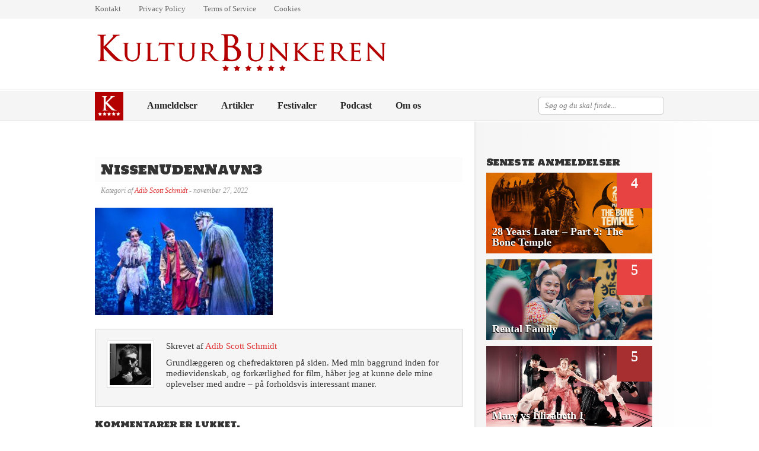

--- FILE ---
content_type: text/html; charset=UTF-8
request_url: https://www.kulturbunkeren.dk/nissen-uden-navn/nissenudennavn3/
body_size: 13767
content:
<!DOCTYPE html PUBLIC "-//W3C//DTD XHTML 1.0 Strict//EN" "http://www.w3.org/TR/xhtml1/DTD/xhtml1-strict.dtd">
<html xmlns="http://www.w3.org/1999/xhtml" lang="da-DK">
	<head>
		<meta charset="UTF-8">
		<title>NissenUdenNavn3 - Kulturbunkeren</title>
		<link rel="profile" href="https://gmpg.org/xfn/11">
		<link rel="pingback" href="https://www.kulturbunkeren.dk/xmlrpc.php">

		
		<meta name='robots' content='index, follow, max-image-preview:large, max-snippet:-1, max-video-preview:-1' />

	<!-- This site is optimized with the Yoast SEO plugin v26.5 - https://yoast.com/wordpress/plugins/seo/ -->
	<title>NissenUdenNavn3 - Kulturbunkeren</title>
	<link rel="canonical" href="https://www.kulturbunkeren.dk/nissen-uden-navn/nissenudennavn3/" />
	<meta property="og:locale" content="da_DK" />
	<meta property="og:type" content="article" />
	<meta property="og:title" content="NissenUdenNavn3 - Kulturbunkeren" />
	<meta property="og:url" content="https://www.kulturbunkeren.dk/nissen-uden-navn/nissenudennavn3/" />
	<meta property="og:site_name" content="Kulturbunkeren" />
	<meta property="article:publisher" content="https://www.facebook.com/kulturbunkeren" />
	<meta property="article:modified_time" content="2022-11-26T22:32:50+00:00" />
	<meta property="og:image" content="https://www.kulturbunkeren.dk/nissen-uden-navn/nissenudennavn3" />
	<meta property="og:image:width" content="1000" />
	<meta property="og:image:height" content="602" />
	<meta property="og:image:type" content="image/jpeg" />
	<meta name="twitter:card" content="summary_large_image" />
	<script type="application/ld+json" class="yoast-schema-graph">{"@context":"https://schema.org","@graph":[{"@type":"WebPage","@id":"https://www.kulturbunkeren.dk/nissen-uden-navn/nissenudennavn3/","url":"https://www.kulturbunkeren.dk/nissen-uden-navn/nissenudennavn3/","name":"NissenUdenNavn3 - Kulturbunkeren","isPartOf":{"@id":"https://www.kulturbunkeren.dk/#website"},"primaryImageOfPage":{"@id":"https://www.kulturbunkeren.dk/nissen-uden-navn/nissenudennavn3/#primaryimage"},"image":{"@id":"https://www.kulturbunkeren.dk/nissen-uden-navn/nissenudennavn3/#primaryimage"},"thumbnailUrl":"https://www.kulturbunkeren.dk/wp-content/uploads/2022/11/NissenUdenNavn3.jpg","datePublished":"2022-11-26T22:30:25+00:00","dateModified":"2022-11-26T22:32:50+00:00","breadcrumb":{"@id":"https://www.kulturbunkeren.dk/nissen-uden-navn/nissenudennavn3/#breadcrumb"},"inLanguage":"da-DK","potentialAction":[{"@type":"ReadAction","target":["https://www.kulturbunkeren.dk/nissen-uden-navn/nissenudennavn3/"]}]},{"@type":"ImageObject","inLanguage":"da-DK","@id":"https://www.kulturbunkeren.dk/nissen-uden-navn/nissenudennavn3/#primaryimage","url":"https://www.kulturbunkeren.dk/wp-content/uploads/2022/11/NissenUdenNavn3.jpg","contentUrl":"https://www.kulturbunkeren.dk/wp-content/uploads/2022/11/NissenUdenNavn3.jpg","width":1000,"height":602},{"@type":"BreadcrumbList","@id":"https://www.kulturbunkeren.dk/nissen-uden-navn/nissenudennavn3/#breadcrumb","itemListElement":[{"@type":"ListItem","position":1,"name":"Hjem","item":"https://www.kulturbunkeren.dk/"},{"@type":"ListItem","position":2,"name":"Anmeldelser","item":"https://www.kulturbunkeren.dk/anmeldelser/"},{"@type":"ListItem","position":3,"name":"Teater","item":"https://www.kulturbunkeren.dk/anmeldelser/teater/"},{"@type":"ListItem","position":4,"name":"Nissen uden navn","item":"https://www.kulturbunkeren.dk/nissen-uden-navn/"},{"@type":"ListItem","position":5,"name":"NissenUdenNavn3"}]},{"@type":"WebSite","@id":"https://www.kulturbunkeren.dk/#website","url":"https://www.kulturbunkeren.dk/","name":"Kulturbunkeren","description":"Din kulturcentral","publisher":{"@id":"https://www.kulturbunkeren.dk/#organization"},"potentialAction":[{"@type":"SearchAction","target":{"@type":"EntryPoint","urlTemplate":"https://www.kulturbunkeren.dk/?s={search_term_string}"},"query-input":{"@type":"PropertyValueSpecification","valueRequired":true,"valueName":"search_term_string"}}],"inLanguage":"da-DK"},{"@type":"Organization","@id":"https://www.kulturbunkeren.dk/#organization","name":"Kulturbunkeren","url":"https://www.kulturbunkeren.dk/","logo":{"@type":"ImageObject","inLanguage":"da-DK","@id":"https://www.kulturbunkeren.dk/#/schema/logo/image/","url":"https://www.kulturbunkeren.dk/wp-content/uploads/2015/03/Kulturbunkeren.png","contentUrl":"https://www.kulturbunkeren.dk/wp-content/uploads/2015/03/Kulturbunkeren.png","width":2000,"height":362,"caption":"Kulturbunkeren"},"image":{"@id":"https://www.kulturbunkeren.dk/#/schema/logo/image/"},"sameAs":["https://www.facebook.com/kulturbunkeren"]}]}</script>
	<!-- / Yoast SEO plugin. -->


<link rel='dns-prefetch' href='//stats.wp.com' />
<link rel='dns-prefetch' href='//jetpack.wordpress.com' />
<link rel='dns-prefetch' href='//s0.wp.com' />
<link rel='dns-prefetch' href='//public-api.wordpress.com' />
<link rel='dns-prefetch' href='//0.gravatar.com' />
<link rel='dns-prefetch' href='//1.gravatar.com' />
<link rel='dns-prefetch' href='//2.gravatar.com' />
<link rel="alternate" type="application/rss+xml" title="Kulturbunkeren &raquo; Feed" href="https://www.kulturbunkeren.dk/feed/" />
<link rel="alternate" type="application/rss+xml" title="Kulturbunkeren &raquo;-kommentar-feed" href="https://www.kulturbunkeren.dk/comments/feed/" />
<link rel="alternate" title="oEmbed (JSON)" type="application/json+oembed" href="https://www.kulturbunkeren.dk/wp-json/oembed/1.0/embed?url=https%3A%2F%2Fwww.kulturbunkeren.dk%2Fnissen-uden-navn%2Fnissenudennavn3%2F" />
<link rel="alternate" title="oEmbed (XML)" type="text/xml+oembed" href="https://www.kulturbunkeren.dk/wp-json/oembed/1.0/embed?url=https%3A%2F%2Fwww.kulturbunkeren.dk%2Fnissen-uden-navn%2Fnissenudennavn3%2F&#038;format=xml" />
<style id='wp-img-auto-sizes-contain-inline-css' type='text/css'>
img:is([sizes=auto i],[sizes^="auto," i]){contain-intrinsic-size:3000px 1500px}
/*# sourceURL=wp-img-auto-sizes-contain-inline-css */
</style>
<style id='wp-emoji-styles-inline-css' type='text/css'>

	img.wp-smiley, img.emoji {
		display: inline !important;
		border: none !important;
		box-shadow: none !important;
		height: 1em !important;
		width: 1em !important;
		margin: 0 0.07em !important;
		vertical-align: -0.1em !important;
		background: none !important;
		padding: 0 !important;
	}
/*# sourceURL=wp-emoji-styles-inline-css */
</style>
<style id='wp-block-library-inline-css' type='text/css'>
:root{--wp-block-synced-color:#7a00df;--wp-block-synced-color--rgb:122,0,223;--wp-bound-block-color:var(--wp-block-synced-color);--wp-editor-canvas-background:#ddd;--wp-admin-theme-color:#007cba;--wp-admin-theme-color--rgb:0,124,186;--wp-admin-theme-color-darker-10:#006ba1;--wp-admin-theme-color-darker-10--rgb:0,107,160.5;--wp-admin-theme-color-darker-20:#005a87;--wp-admin-theme-color-darker-20--rgb:0,90,135;--wp-admin-border-width-focus:2px}@media (min-resolution:192dpi){:root{--wp-admin-border-width-focus:1.5px}}.wp-element-button{cursor:pointer}:root .has-very-light-gray-background-color{background-color:#eee}:root .has-very-dark-gray-background-color{background-color:#313131}:root .has-very-light-gray-color{color:#eee}:root .has-very-dark-gray-color{color:#313131}:root .has-vivid-green-cyan-to-vivid-cyan-blue-gradient-background{background:linear-gradient(135deg,#00d084,#0693e3)}:root .has-purple-crush-gradient-background{background:linear-gradient(135deg,#34e2e4,#4721fb 50%,#ab1dfe)}:root .has-hazy-dawn-gradient-background{background:linear-gradient(135deg,#faaca8,#dad0ec)}:root .has-subdued-olive-gradient-background{background:linear-gradient(135deg,#fafae1,#67a671)}:root .has-atomic-cream-gradient-background{background:linear-gradient(135deg,#fdd79a,#004a59)}:root .has-nightshade-gradient-background{background:linear-gradient(135deg,#330968,#31cdcf)}:root .has-midnight-gradient-background{background:linear-gradient(135deg,#020381,#2874fc)}:root{--wp--preset--font-size--normal:16px;--wp--preset--font-size--huge:42px}.has-regular-font-size{font-size:1em}.has-larger-font-size{font-size:2.625em}.has-normal-font-size{font-size:var(--wp--preset--font-size--normal)}.has-huge-font-size{font-size:var(--wp--preset--font-size--huge)}.has-text-align-center{text-align:center}.has-text-align-left{text-align:left}.has-text-align-right{text-align:right}.has-fit-text{white-space:nowrap!important}#end-resizable-editor-section{display:none}.aligncenter{clear:both}.items-justified-left{justify-content:flex-start}.items-justified-center{justify-content:center}.items-justified-right{justify-content:flex-end}.items-justified-space-between{justify-content:space-between}.screen-reader-text{border:0;clip-path:inset(50%);height:1px;margin:-1px;overflow:hidden;padding:0;position:absolute;width:1px;word-wrap:normal!important}.screen-reader-text:focus{background-color:#ddd;clip-path:none;color:#444;display:block;font-size:1em;height:auto;left:5px;line-height:normal;padding:15px 23px 14px;text-decoration:none;top:5px;width:auto;z-index:100000}html :where(.has-border-color){border-style:solid}html :where([style*=border-top-color]){border-top-style:solid}html :where([style*=border-right-color]){border-right-style:solid}html :where([style*=border-bottom-color]){border-bottom-style:solid}html :where([style*=border-left-color]){border-left-style:solid}html :where([style*=border-width]){border-style:solid}html :where([style*=border-top-width]){border-top-style:solid}html :where([style*=border-right-width]){border-right-style:solid}html :where([style*=border-bottom-width]){border-bottom-style:solid}html :where([style*=border-left-width]){border-left-style:solid}html :where(img[class*=wp-image-]){height:auto;max-width:100%}:where(figure){margin:0 0 1em}html :where(.is-position-sticky){--wp-admin--admin-bar--position-offset:var(--wp-admin--admin-bar--height,0px)}@media screen and (max-width:600px){html :where(.is-position-sticky){--wp-admin--admin-bar--position-offset:0px}}

/*# sourceURL=wp-block-library-inline-css */
</style><style id='global-styles-inline-css' type='text/css'>
:root{--wp--preset--aspect-ratio--square: 1;--wp--preset--aspect-ratio--4-3: 4/3;--wp--preset--aspect-ratio--3-4: 3/4;--wp--preset--aspect-ratio--3-2: 3/2;--wp--preset--aspect-ratio--2-3: 2/3;--wp--preset--aspect-ratio--16-9: 16/9;--wp--preset--aspect-ratio--9-16: 9/16;--wp--preset--color--black: #000000;--wp--preset--color--cyan-bluish-gray: #abb8c3;--wp--preset--color--white: #ffffff;--wp--preset--color--pale-pink: #f78da7;--wp--preset--color--vivid-red: #cf2e2e;--wp--preset--color--luminous-vivid-orange: #ff6900;--wp--preset--color--luminous-vivid-amber: #fcb900;--wp--preset--color--light-green-cyan: #7bdcb5;--wp--preset--color--vivid-green-cyan: #00d084;--wp--preset--color--pale-cyan-blue: #8ed1fc;--wp--preset--color--vivid-cyan-blue: #0693e3;--wp--preset--color--vivid-purple: #9b51e0;--wp--preset--gradient--vivid-cyan-blue-to-vivid-purple: linear-gradient(135deg,rgb(6,147,227) 0%,rgb(155,81,224) 100%);--wp--preset--gradient--light-green-cyan-to-vivid-green-cyan: linear-gradient(135deg,rgb(122,220,180) 0%,rgb(0,208,130) 100%);--wp--preset--gradient--luminous-vivid-amber-to-luminous-vivid-orange: linear-gradient(135deg,rgb(252,185,0) 0%,rgb(255,105,0) 100%);--wp--preset--gradient--luminous-vivid-orange-to-vivid-red: linear-gradient(135deg,rgb(255,105,0) 0%,rgb(207,46,46) 100%);--wp--preset--gradient--very-light-gray-to-cyan-bluish-gray: linear-gradient(135deg,rgb(238,238,238) 0%,rgb(169,184,195) 100%);--wp--preset--gradient--cool-to-warm-spectrum: linear-gradient(135deg,rgb(74,234,220) 0%,rgb(151,120,209) 20%,rgb(207,42,186) 40%,rgb(238,44,130) 60%,rgb(251,105,98) 80%,rgb(254,248,76) 100%);--wp--preset--gradient--blush-light-purple: linear-gradient(135deg,rgb(255,206,236) 0%,rgb(152,150,240) 100%);--wp--preset--gradient--blush-bordeaux: linear-gradient(135deg,rgb(254,205,165) 0%,rgb(254,45,45) 50%,rgb(107,0,62) 100%);--wp--preset--gradient--luminous-dusk: linear-gradient(135deg,rgb(255,203,112) 0%,rgb(199,81,192) 50%,rgb(65,88,208) 100%);--wp--preset--gradient--pale-ocean: linear-gradient(135deg,rgb(255,245,203) 0%,rgb(182,227,212) 50%,rgb(51,167,181) 100%);--wp--preset--gradient--electric-grass: linear-gradient(135deg,rgb(202,248,128) 0%,rgb(113,206,126) 100%);--wp--preset--gradient--midnight: linear-gradient(135deg,rgb(2,3,129) 0%,rgb(40,116,252) 100%);--wp--preset--font-size--small: 13px;--wp--preset--font-size--medium: 20px;--wp--preset--font-size--large: 36px;--wp--preset--font-size--x-large: 42px;--wp--preset--spacing--20: 0.44rem;--wp--preset--spacing--30: 0.67rem;--wp--preset--spacing--40: 1rem;--wp--preset--spacing--50: 1.5rem;--wp--preset--spacing--60: 2.25rem;--wp--preset--spacing--70: 3.38rem;--wp--preset--spacing--80: 5.06rem;--wp--preset--shadow--natural: 6px 6px 9px rgba(0, 0, 0, 0.2);--wp--preset--shadow--deep: 12px 12px 50px rgba(0, 0, 0, 0.4);--wp--preset--shadow--sharp: 6px 6px 0px rgba(0, 0, 0, 0.2);--wp--preset--shadow--outlined: 6px 6px 0px -3px rgb(255, 255, 255), 6px 6px rgb(0, 0, 0);--wp--preset--shadow--crisp: 6px 6px 0px rgb(0, 0, 0);}:where(.is-layout-flex){gap: 0.5em;}:where(.is-layout-grid){gap: 0.5em;}body .is-layout-flex{display: flex;}.is-layout-flex{flex-wrap: wrap;align-items: center;}.is-layout-flex > :is(*, div){margin: 0;}body .is-layout-grid{display: grid;}.is-layout-grid > :is(*, div){margin: 0;}:where(.wp-block-columns.is-layout-flex){gap: 2em;}:where(.wp-block-columns.is-layout-grid){gap: 2em;}:where(.wp-block-post-template.is-layout-flex){gap: 1.25em;}:where(.wp-block-post-template.is-layout-grid){gap: 1.25em;}.has-black-color{color: var(--wp--preset--color--black) !important;}.has-cyan-bluish-gray-color{color: var(--wp--preset--color--cyan-bluish-gray) !important;}.has-white-color{color: var(--wp--preset--color--white) !important;}.has-pale-pink-color{color: var(--wp--preset--color--pale-pink) !important;}.has-vivid-red-color{color: var(--wp--preset--color--vivid-red) !important;}.has-luminous-vivid-orange-color{color: var(--wp--preset--color--luminous-vivid-orange) !important;}.has-luminous-vivid-amber-color{color: var(--wp--preset--color--luminous-vivid-amber) !important;}.has-light-green-cyan-color{color: var(--wp--preset--color--light-green-cyan) !important;}.has-vivid-green-cyan-color{color: var(--wp--preset--color--vivid-green-cyan) !important;}.has-pale-cyan-blue-color{color: var(--wp--preset--color--pale-cyan-blue) !important;}.has-vivid-cyan-blue-color{color: var(--wp--preset--color--vivid-cyan-blue) !important;}.has-vivid-purple-color{color: var(--wp--preset--color--vivid-purple) !important;}.has-black-background-color{background-color: var(--wp--preset--color--black) !important;}.has-cyan-bluish-gray-background-color{background-color: var(--wp--preset--color--cyan-bluish-gray) !important;}.has-white-background-color{background-color: var(--wp--preset--color--white) !important;}.has-pale-pink-background-color{background-color: var(--wp--preset--color--pale-pink) !important;}.has-vivid-red-background-color{background-color: var(--wp--preset--color--vivid-red) !important;}.has-luminous-vivid-orange-background-color{background-color: var(--wp--preset--color--luminous-vivid-orange) !important;}.has-luminous-vivid-amber-background-color{background-color: var(--wp--preset--color--luminous-vivid-amber) !important;}.has-light-green-cyan-background-color{background-color: var(--wp--preset--color--light-green-cyan) !important;}.has-vivid-green-cyan-background-color{background-color: var(--wp--preset--color--vivid-green-cyan) !important;}.has-pale-cyan-blue-background-color{background-color: var(--wp--preset--color--pale-cyan-blue) !important;}.has-vivid-cyan-blue-background-color{background-color: var(--wp--preset--color--vivid-cyan-blue) !important;}.has-vivid-purple-background-color{background-color: var(--wp--preset--color--vivid-purple) !important;}.has-black-border-color{border-color: var(--wp--preset--color--black) !important;}.has-cyan-bluish-gray-border-color{border-color: var(--wp--preset--color--cyan-bluish-gray) !important;}.has-white-border-color{border-color: var(--wp--preset--color--white) !important;}.has-pale-pink-border-color{border-color: var(--wp--preset--color--pale-pink) !important;}.has-vivid-red-border-color{border-color: var(--wp--preset--color--vivid-red) !important;}.has-luminous-vivid-orange-border-color{border-color: var(--wp--preset--color--luminous-vivid-orange) !important;}.has-luminous-vivid-amber-border-color{border-color: var(--wp--preset--color--luminous-vivid-amber) !important;}.has-light-green-cyan-border-color{border-color: var(--wp--preset--color--light-green-cyan) !important;}.has-vivid-green-cyan-border-color{border-color: var(--wp--preset--color--vivid-green-cyan) !important;}.has-pale-cyan-blue-border-color{border-color: var(--wp--preset--color--pale-cyan-blue) !important;}.has-vivid-cyan-blue-border-color{border-color: var(--wp--preset--color--vivid-cyan-blue) !important;}.has-vivid-purple-border-color{border-color: var(--wp--preset--color--vivid-purple) !important;}.has-vivid-cyan-blue-to-vivid-purple-gradient-background{background: var(--wp--preset--gradient--vivid-cyan-blue-to-vivid-purple) !important;}.has-light-green-cyan-to-vivid-green-cyan-gradient-background{background: var(--wp--preset--gradient--light-green-cyan-to-vivid-green-cyan) !important;}.has-luminous-vivid-amber-to-luminous-vivid-orange-gradient-background{background: var(--wp--preset--gradient--luminous-vivid-amber-to-luminous-vivid-orange) !important;}.has-luminous-vivid-orange-to-vivid-red-gradient-background{background: var(--wp--preset--gradient--luminous-vivid-orange-to-vivid-red) !important;}.has-very-light-gray-to-cyan-bluish-gray-gradient-background{background: var(--wp--preset--gradient--very-light-gray-to-cyan-bluish-gray) !important;}.has-cool-to-warm-spectrum-gradient-background{background: var(--wp--preset--gradient--cool-to-warm-spectrum) !important;}.has-blush-light-purple-gradient-background{background: var(--wp--preset--gradient--blush-light-purple) !important;}.has-blush-bordeaux-gradient-background{background: var(--wp--preset--gradient--blush-bordeaux) !important;}.has-luminous-dusk-gradient-background{background: var(--wp--preset--gradient--luminous-dusk) !important;}.has-pale-ocean-gradient-background{background: var(--wp--preset--gradient--pale-ocean) !important;}.has-electric-grass-gradient-background{background: var(--wp--preset--gradient--electric-grass) !important;}.has-midnight-gradient-background{background: var(--wp--preset--gradient--midnight) !important;}.has-small-font-size{font-size: var(--wp--preset--font-size--small) !important;}.has-medium-font-size{font-size: var(--wp--preset--font-size--medium) !important;}.has-large-font-size{font-size: var(--wp--preset--font-size--large) !important;}.has-x-large-font-size{font-size: var(--wp--preset--font-size--x-large) !important;}
/*# sourceURL=global-styles-inline-css */
</style>

<style id='classic-theme-styles-inline-css' type='text/css'>
/*! This file is auto-generated */
.wp-block-button__link{color:#fff;background-color:#32373c;border-radius:9999px;box-shadow:none;text-decoration:none;padding:calc(.667em + 2px) calc(1.333em + 2px);font-size:1.125em}.wp-block-file__button{background:#32373c;color:#fff;text-decoration:none}
/*# sourceURL=/wp-includes/css/classic-themes.min.css */
</style>
<link rel='stylesheet' id='menu-image-css' href='https://www.kulturbunkeren.dk/wp-content/plugins/menu-image/includes/css/menu-image.css?ver=3.13' type='text/css' media='all' />
<link rel='stylesheet' id='dashicons-css' href='https://www.kulturbunkeren.dk/wp-includes/css/dashicons.min.css?ver=6.9' type='text/css' media='all' />
<link rel='stylesheet' id='ppress-frontend-css' href='https://www.kulturbunkeren.dk/wp-content/plugins/wp-user-avatar/assets/css/frontend.min.css?ver=4.16.8' type='text/css' media='all' />
<link rel='stylesheet' id='ppress-flatpickr-css' href='https://www.kulturbunkeren.dk/wp-content/plugins/wp-user-avatar/assets/flatpickr/flatpickr.min.css?ver=4.16.8' type='text/css' media='all' />
<link rel='stylesheet' id='ppress-select2-css' href='https://www.kulturbunkeren.dk/wp-content/plugins/wp-user-avatar/assets/select2/select2.min.css?ver=6.9' type='text/css' media='all' />
<link rel='stylesheet' id='reviewer-photoswipe-css' href='https://www.kulturbunkeren.dk/wp-content/plugins/reviewer/public/assets/css/photoswipe.css?ver=3.25.0' type='text/css' media='all' />
<link rel='stylesheet' id='reviewer-public-css' href='https://www.kulturbunkeren.dk/wp-content/plugins/reviewer/public/assets/css/reviewer-public.css?ver=3.25.0' type='text/css' media='all' />
<link rel='stylesheet' id='parent-style-css' href='https://www.kulturbunkeren.dk/wp-content/themes/reviewer/style.css?ver=6.9' type='text/css' media='all' />
<link rel='stylesheet' id='css-cartful-css' href='https://www.kulturbunkeren.dk/wp-content/themes/reviewer/style.css?ver=6.9' type='text/css' media='all' />
<link rel='stylesheet' id='style-css' href='https://www.kulturbunkeren.dk/wp-content/themes/reviewer/style.css?ver=6.9' type='text/css' media='all' />
<script type="text/javascript" src="https://www.kulturbunkeren.dk/wp-includes/js/jquery/jquery.min.js?ver=3.7.1" id="jquery-core-js"></script>
<script type="text/javascript" src="https://www.kulturbunkeren.dk/wp-includes/js/jquery/jquery-migrate.min.js?ver=3.4.1" id="jquery-migrate-js"></script>
<script type="text/javascript" src="https://www.kulturbunkeren.dk/wp-content/plugins/wp-user-avatar/assets/flatpickr/flatpickr.min.js?ver=4.16.8" id="ppress-flatpickr-js"></script>
<script type="text/javascript" src="https://www.kulturbunkeren.dk/wp-content/plugins/wp-user-avatar/assets/select2/select2.min.js?ver=4.16.8" id="ppress-select2-js"></script>
<link rel="https://api.w.org/" href="https://www.kulturbunkeren.dk/wp-json/" /><link rel="alternate" title="JSON" type="application/json" href="https://www.kulturbunkeren.dk/wp-json/wp/v2/media/11981" /><link rel="EditURI" type="application/rsd+xml" title="RSD" href="https://www.kulturbunkeren.dk/xmlrpc.php?rsd" />
<meta name="generator" content="WordPress 6.9" />
<link rel='shortlink' href='https://www.kulturbunkeren.dk/?p=11981' />
<style id="mystickymenu" type="text/css">#mysticky-nav { width:100%; position: static; height: auto !important; }#mysticky-nav.wrapfixed { position:fixed; left: 0px; margin-top:0px;  z-index: 1000000; -webkit-transition: 0.3s; -moz-transition: 0.3s; -o-transition: 0.3s; transition: 0.3s; -ms-filter:"progid:DXImageTransform.Microsoft.Alpha(Opacity=100)"; filter: alpha(opacity=100); opacity:1; background-color: #f2f2f2;}#mysticky-nav.wrapfixed .myfixed{ background-color: #f2f2f2; position: relative;top: auto;left: auto;right: auto;}.myfixed { margin:0 auto!important; float:none!important; border:0px!important; background:none!important; max-width:100%!important; }</style>			<style type="text/css">
																															</style>
				<style>img#wpstats{display:none}</style>
		<style data-context="foundation-flickity-css">/*! Flickity v2.0.2
http://flickity.metafizzy.co
---------------------------------------------- */.flickity-enabled{position:relative}.flickity-enabled:focus{outline:0}.flickity-viewport{overflow:hidden;position:relative;height:100%}.flickity-slider{position:absolute;width:100%;height:100%}.flickity-enabled.is-draggable{-webkit-tap-highlight-color:transparent;tap-highlight-color:transparent;-webkit-user-select:none;-moz-user-select:none;-ms-user-select:none;user-select:none}.flickity-enabled.is-draggable .flickity-viewport{cursor:move;cursor:-webkit-grab;cursor:grab}.flickity-enabled.is-draggable .flickity-viewport.is-pointer-down{cursor:-webkit-grabbing;cursor:grabbing}.flickity-prev-next-button{position:absolute;top:50%;width:44px;height:44px;border:none;border-radius:50%;background:#fff;background:hsla(0,0%,100%,.75);cursor:pointer;-webkit-transform:translateY(-50%);transform:translateY(-50%)}.flickity-prev-next-button:hover{background:#fff}.flickity-prev-next-button:focus{outline:0;box-shadow:0 0 0 5px #09f}.flickity-prev-next-button:active{opacity:.6}.flickity-prev-next-button.previous{left:10px}.flickity-prev-next-button.next{right:10px}.flickity-rtl .flickity-prev-next-button.previous{left:auto;right:10px}.flickity-rtl .flickity-prev-next-button.next{right:auto;left:10px}.flickity-prev-next-button:disabled{opacity:.3;cursor:auto}.flickity-prev-next-button svg{position:absolute;left:20%;top:20%;width:60%;height:60%}.flickity-prev-next-button .arrow{fill:#333}.flickity-page-dots{position:absolute;width:100%;bottom:-25px;padding:0;margin:0;list-style:none;text-align:center;line-height:1}.flickity-rtl .flickity-page-dots{direction:rtl}.flickity-page-dots .dot{display:inline-block;width:10px;height:10px;margin:0 8px;background:#333;border-radius:50%;opacity:.25;cursor:pointer}.flickity-page-dots .dot.is-selected{opacity:1}</style><style data-context="foundation-slideout-css">.slideout-menu{position:fixed;left:0;top:0;bottom:0;right:auto;z-index:0;width:256px;overflow-y:auto;-webkit-overflow-scrolling:touch;display:none}.slideout-menu.pushit-right{left:auto;right:0}.slideout-panel{position:relative;z-index:1;will-change:transform}.slideout-open,.slideout-open .slideout-panel,.slideout-open body{overflow:hidden}.slideout-open .slideout-menu{display:block}.pushit{display:none}</style><style type="text/css">.recentcomments a{display:inline !important;padding:0 !important;margin:0 !important;}</style><style type="text/css">
	body, input, textarea, select {
		font-family:Georgia;
	}
	a, .post-archive h2 a:hover, .post-archive a:hover, #header_banner .featured_post .featured_title a:hover, #category_menu li a:hover, #category_menu li.current-menu-item a, #category_menu li.current_page_item a {
		color:#dd3333;
	}
	ul.commentlist .bypostauthor img.avatar {
		border:1px solid #dd3333;
	}
	.rating div {
		background-image:url("https://www.kulturbunkeren.dk/wp-content/themes/reviewer/images/stars_yellow.png");
	}
	#header_banner, body {
		background-image:url("https://www.kulturbunkeren.dk/wp-content/themes/reviewer/images/bg_thatch.png");
	}
	#comments_wrap, .archive-title_wrap {
		background-image:url("https://www.kulturbunkeren.dk/wp-content/themes/reviewer/images/bg_thatch_dark.png");
	}
	#main_content_alt #sidebar .widget_divide {
		background:url("https://www.kulturbunkeren.dk/wp-content/themes/reviewer/images/bg_thatch_dark.png") bottom left repeat-x transparent;
	}	.recent_line {
		background-color:#F9F9E2;
		border-right:3px solid #F1EA99;
	}
	.posts-wrap {float:left;}
	</style>
	<link href="https://fonts.googleapis.com/css?family=Holtwood+One+SC" rel="stylesheet" type="text/css" />
	<style type="text/css">
	h1, h2, h3, h4, h5, h6 {
		font-family: 'Holtwood One SC', serif;
	}
	</style>
<link rel="icon" href="https://www.kulturbunkeren.dk/wp-content/uploads/2025/05/cropped-Kulturbunkeren_favicon_2025_big-32x32.jpg" sizes="32x32" />
<link rel="icon" href="https://www.kulturbunkeren.dk/wp-content/uploads/2025/05/cropped-Kulturbunkeren_favicon_2025_big-192x192.jpg" sizes="192x192" />
<link rel="apple-touch-icon" href="https://www.kulturbunkeren.dk/wp-content/uploads/2025/05/cropped-Kulturbunkeren_favicon_2025_big-180x180.jpg" />
<meta name="msapplication-TileImage" content="https://www.kulturbunkeren.dk/wp-content/uploads/2025/05/cropped-Kulturbunkeren_favicon_2025_big-270x270.jpg" />
<style>.ios7.web-app-mode.has-fixed header{ background-color: rgba(0,10,30,.88);}</style>		<style type="text/css" id="wp-custom-css">
			hr {
	background-color: #D5D2D2;
	border-left: 50px solid #C73232;
	font-size: 0;
	height: 8px;
	line-height: 0;
	margin-bottom: 10px;
	margin-top: 5px;
	overflow: hidden;
	border-top: hidden;
	border-bottom: hidden;
	border-right: hidden;
}

body {
	font-size: 15px;
}

.sidekommentar {
	font-size: 12px !important;
}

.footer_widget {
	width: auto !important;
}

.avatars {
	border: 1px solid #CFCFCF;
	padding: 4px;
	float: left;
}

.forfattere {
	width: 608px;
	height: 115px;
	line-height: 15px;
	padding: 4px;
	background-color: #f5f5f5;
	border: 2px solid #CFCFCF;
	margin: 0 20px 0 0;
	float: left;
	margin-bottom: 10px;
}

.fancybox-title.fancybox-title-outside-wrap {
	display: none;
}
.entry-content p {
    line-height: 110%;
}
.aligncenter {
	width:inherit
}
.description {
	display: none;
visibility: hidden;
}
#logo {
	max-height:80px
}		</style>
			</head>
	<body class="attachment wp-singular attachment-template-default single single-attachment postid-11981 attachmentid-11981 attachment-jpeg wp-theme-reviewer wp-child-theme-reviewer-child">
				<div id="wrapper">
			<div id="header">
				<div id="pagemenu" class="menu">
					<div class="container">
						<div class="menu-toppen-container"><ul id="menu-toppen" class="menu"><li id="menu-item-74" class="menu-item menu-item-type-post_type menu-item-object-page menu-item-74"><a href="https://www.kulturbunkeren.dk/kontakt/">Kontakt</a></li>
<li id="menu-item-534" class="menu-item menu-item-type-post_type menu-item-object-page menu-item-534"><a href="https://www.kulturbunkeren.dk/privacy-policy/">Privacy Policy</a></li>
<li id="menu-item-711" class="menu-item menu-item-type-post_type menu-item-object-page menu-item-711"><a href="https://www.kulturbunkeren.dk/terms-of-service/">Terms of Service</a></li>
<li id="menu-item-838" class="menu-item menu-item-type-post_type menu-item-object-page menu-item-838"><a href="https://www.kulturbunkeren.dk/cookies/">Cookies</a></li>
</ul></div>											</div>
				</div>
				<div id="logo_area">
					<div class="container">
											<a href="https://www.kulturbunkeren.dk" title="Kulturbunkeren" class="left">
							<img src="https://www.kulturbunkeren.dk/wp-content/uploads/2022/11/Kulturbunkeren_Clean_2022.svg" alt="Kulturbunkeren" id="logo" />
						</a>
											<div id="header_widget">
												</div>
						<div class="clear"></div>
					</div>
				</div>
				<div class="menu" id="category_menu">
					<div class="container">
						<div class="menu-kategorier_start-container"><ul id="menu-kategorier_start" class="menu"><li id="menu-item-470" class="menu-item menu-item-type-custom menu-item-object-custom menu-item-home menu-item-470"><a href="https://www.kulturbunkeren.dk" class="menu-image-title-hide menu-image-not-hovered"><span class="menu-image-title-hide menu-image-title">logo</span><img width="48" height="48" src="https://www.kulturbunkeren.dk/wp-content/uploads/2022/11/Kulturbunkeren_Favicon_2022.svg" class="menu-image menu-image-title-hide" alt="" decoding="async" data-attachment-id="11957" data-permalink="https://www.kulturbunkeren.dk/kulturbunkeren_favicon_2022/" data-orig-file="https://www.kulturbunkeren.dk/wp-content/uploads/2022/11/Kulturbunkeren_Favicon_2022.svg" data-orig-size="125,125" data-comments-opened="0" data-image-meta="[]" data-image-title="Kulturbunkeren_Favicon_2022" data-image-description="" data-image-caption="" data-medium-file="https://www.kulturbunkeren.dk/wp-content/uploads/2022/11/Kulturbunkeren_Favicon_2022.svg" data-large-file="https://www.kulturbunkeren.dk/wp-content/uploads/2022/11/Kulturbunkeren_Favicon_2022.svg" /></a></li>
<li id="menu-item-293" class="menu-item menu-item-type-taxonomy menu-item-object-category menu-item-has-children menu-item-293"><a href="https://www.kulturbunkeren.dk/anmeldelser/">Anmeldelser</a>
<ul class="sub-menu">
	<li id="menu-item-178" class="menu-item menu-item-type-taxonomy menu-item-object-category menu-item-178"><a href="https://www.kulturbunkeren.dk/anmeldelser/biograf/">Biografen</a></li>
	<li id="menu-item-11234" class="menu-item menu-item-type-taxonomy menu-item-object-category menu-item-11234"><a href="https://www.kulturbunkeren.dk/anmeldelser/teater/">Teater</a></li>
	<li id="menu-item-2146" class="menu-item menu-item-type-taxonomy menu-item-object-category menu-item-2146"><a href="https://www.kulturbunkeren.dk/anmeldelser/dvd/">Hjemmevideo</a></li>
	<li id="menu-item-7427" class="menu-item menu-item-type-taxonomy menu-item-object-category menu-item-7427"><a href="https://www.kulturbunkeren.dk/anmeldelser/tv/">Serier</a></li>
</ul>
</li>
<li id="menu-item-176" class="menu-item menu-item-type-taxonomy menu-item-object-category menu-item-has-children menu-item-176"><a href="https://www.kulturbunkeren.dk/artikler/">Artikler</a>
<ul class="sub-menu">
	<li id="menu-item-270" class="menu-item menu-item-type-taxonomy menu-item-object-category menu-item-has-children menu-item-270"><a href="https://www.kulturbunkeren.dk/nyheder/">Nyheder</a>
	<ul class="sub-menu">
		<li id="menu-item-1799" class="menu-item menu-item-type-taxonomy menu-item-object-category menu-item-1799"><a href="https://www.kulturbunkeren.dk/nyheder/pressemeddelelser/">Pressemeddelelser</a></li>
	</ul>
</li>
	<li id="menu-item-3769" class="menu-item menu-item-type-taxonomy menu-item-object-category menu-item-3769"><a href="https://www.kulturbunkeren.dk/artikler/eksklusivt/">Eksklusivt</a></li>
	<li id="menu-item-3770" class="menu-item menu-item-type-taxonomy menu-item-object-category menu-item-3770"><a href="https://www.kulturbunkeren.dk/artikler/interview/">Interview</a></li>
	<li id="menu-item-702" class="menu-item menu-item-type-taxonomy menu-item-object-category menu-item-702"><a href="https://www.kulturbunkeren.dk/artikler/kommentar/">Kommentar</a></li>
</ul>
</li>
<li id="menu-item-3768" class="menu-item menu-item-type-taxonomy menu-item-object-category menu-item-has-children menu-item-3768"><a href="https://www.kulturbunkeren.dk/festival/">Festivaler</a>
<ul class="sub-menu">
	<li id="menu-item-3492" class="menu-item menu-item-type-taxonomy menu-item-object-category menu-item-3492"><a href="https://www.kulturbunkeren.dk/festival/comic-con/">Comic Con</a></li>
	<li id="menu-item-4678" class="menu-item menu-item-type-taxonomy menu-item-object-category menu-item-4678"><a href="https://www.kulturbunkeren.dk/festival/cph-dox/">CPH DOX</a></li>
	<li id="menu-item-3771" class="menu-item menu-item-type-taxonomy menu-item-object-category menu-item-3771"><a href="https://www.kulturbunkeren.dk/festival/cph-pix/">CPH PIX</a></li>
	<li id="menu-item-7135" class="menu-item menu-item-type-taxonomy menu-item-object-category menu-item-7135"><a href="https://www.kulturbunkeren.dk/festival/cph-web-fest/">Cph Web Fest</a></li>
	<li id="menu-item-3245" class="menu-item menu-item-type-taxonomy menu-item-object-category menu-item-3245"><a href="https://www.kulturbunkeren.dk/festival/tiff/">TIFF</a></li>
	<li id="menu-item-1048" class="menu-item menu-item-type-taxonomy menu-item-object-category menu-item-1048"><a href="https://www.kulturbunkeren.dk/festival/off/">Odense Filmfestival</a></li>
</ul>
</li>
<li id="menu-item-8775" class="menu-item menu-item-type-taxonomy menu-item-object-category menu-item-8775"><a href="https://www.kulturbunkeren.dk/podcast/">Podcast</a></li>
<li id="menu-item-713" class="menu-item menu-item-type-post_type menu-item-object-page menu-item-has-children menu-item-713"><a href="https://www.kulturbunkeren.dk/hvad-er-kulturbunkeren/">Om os</a>
<ul class="sub-menu">
	<li id="menu-item-2158" class="menu-item menu-item-type-post_type menu-item-object-page menu-item-2158"><a href="https://www.kulturbunkeren.dk/menneskerne-bag-ordene/">Holdet bag</a></li>
	<li id="menu-item-2159" class="menu-item menu-item-type-post_type menu-item-object-page menu-item-2159"><a href="https://www.kulturbunkeren.dk/hvad-er-kulturbunkeren/">Info</a></li>
</ul>
</li>
</ul></div>						<form method="get" id="searchform" action="https://www.kulturbunkeren.dk/">
<div>
	<input type="text" class="search_input" value="Søg og du skal finde..." name="s" id="s" onfocus="if (this.value == 'Søg og du skal finde...') {this.value = '';}" onblur="if (this.value == '') {this.value = 'Søg og du skal finde...';}" />
	<input type="hidden" id="searchsubmit" value="Search" />
	</div>
</form>
						<div class="clear"></div>
					</div>
				</div>
						</div><!-- end #header -->
			<div id="main_content_alt">
				<div class="container">

	<div class="posts-wrap">
	<div id="post-single" class="post-11981 attachment type-attachment status-inherit hentry">
		<h2 class="entry-title index-entry-title">
			NissenUdenNavn3		</h2>

			<div class="additional-meta">
			<span>Kategori  af <a href="https://www.kulturbunkeren.dk/author/adibscott/" title="Indlæg af Adib Scott Schmidt" rel="author">Adib Scott Schmidt</a> - november 27, 2022			</span>
		</div>
		<div class="entry-content" id="entry-content-single">
								<p class="attachment"><a href='https://www.kulturbunkeren.dk/wp-content/uploads/2022/11/NissenUdenNavn3.jpg'><img decoding="async" width="300" height="181" src="https://www.kulturbunkeren.dk/wp-content/uploads/2022/11/NissenUdenNavn3-300x181.jpg" class="attachment-medium size-medium" alt="" srcset="https://www.kulturbunkeren.dk/wp-content/uploads/2022/11/NissenUdenNavn3-300x181.jpg 300w, https://www.kulturbunkeren.dk/wp-content/uploads/2022/11/NissenUdenNavn3-768x462.jpg 768w, https://www.kulturbunkeren.dk/wp-content/uploads/2022/11/NissenUdenNavn3-258x155.jpg 258w, https://www.kulturbunkeren.dk/wp-content/uploads/2022/11/NissenUdenNavn3-198x119.jpg 198w, https://www.kulturbunkeren.dk/wp-content/uploads/2022/11/NissenUdenNavn3-24x14.jpg 24w, https://www.kulturbunkeren.dk/wp-content/uploads/2022/11/NissenUdenNavn3-36x22.jpg 36w, https://www.kulturbunkeren.dk/wp-content/uploads/2022/11/NissenUdenNavn3-48x29.jpg 48w, https://www.kulturbunkeren.dk/wp-content/uploads/2022/11/NissenUdenNavn3.jpg 1000w" sizes="(max-width: 300px) 100vw, 300px" data-attachment-id="11981" data-permalink="https://www.kulturbunkeren.dk/nissen-uden-navn/nissenudennavn3/" data-orig-file="https://www.kulturbunkeren.dk/wp-content/uploads/2022/11/NissenUdenNavn3.jpg" data-orig-size="1000,602" data-comments-opened="0" data-image-meta="{&quot;aperture&quot;:&quot;0&quot;,&quot;credit&quot;:&quot;&quot;,&quot;camera&quot;:&quot;&quot;,&quot;caption&quot;:&quot;&quot;,&quot;created_timestamp&quot;:&quot;0&quot;,&quot;copyright&quot;:&quot;Fotograf Ole Mortensen&quot;,&quot;focal_length&quot;:&quot;0&quot;,&quot;iso&quot;:&quot;0&quot;,&quot;shutter_speed&quot;:&quot;0&quot;,&quot;title&quot;:&quot;&quot;,&quot;orientation&quot;:&quot;0&quot;}" data-image-title="NissenUdenNavn3" data-image-description="" data-image-caption="" data-medium-file="https://www.kulturbunkeren.dk/wp-content/uploads/2022/11/NissenUdenNavn3-300x181.jpg" data-large-file="https://www.kulturbunkeren.dk/wp-content/uploads/2022/11/NissenUdenNavn3.jpg" /></a></p>
			<div class="clear"></div>
								</div><!-- end .entry-content -->
					<div class="about_the_author">
				<img alt='' src='https://secure.gravatar.com/avatar/59d688da778c7d643f06e5d1591170e35e763cb17eb780c712a5305c32230c5f?s=70&#038;d=mm&#038;r=g' srcset='https://secure.gravatar.com/avatar/59d688da778c7d643f06e5d1591170e35e763cb17eb780c712a5305c32230c5f?s=140&#038;d=mm&#038;r=g 2x' class='avatar avatar-70 photo' height='70' width='70' loading='lazy' decoding='async'/>				<div class="author_info">
					<div class="author_title">Skrevet af <a href="https://www.kulturbunkeren.dk/author/adibscott/" title="Indlæg af Adib Scott Schmidt" rel="author">Adib Scott Schmidt</a>					</div>
					<div class="author_about">
					Grundlæggeren og chefredaktøren på siden. Med min baggrund inden for medievidenskab, og forkærlighed for film, håber jeg at kunne dele mine oplevelser med andre – på forholdsvis interessant maner.					</div>
									</div>
				<div class="clear"></div>
			</div>
		</div><!-- end .post -->
	<!-- <div id="comments_container" class="clearfix"> -->

	
	
					<h5 id="comments_closed">Kommentarer er lukket.</h5>
		
	
	<!-- </div> -->
</div><!-- end .posts-wrap -->

	<div id="sidebar" class="right">        
	<div class="widget"><h3 class="widgettitle">Seneste anmeldelser</h3><ul class="rwp-widget-reviews rwp-widget-theme-1"><li class="rwp-has-image " id="rwp-wbox-16901-0"><a href="https://www.kulturbunkeren.dk/28-years-later-part-2-the-bone-temple/" style="background-image: url(https://www.kulturbunkeren.dk/wp-content/uploads/2026/01/28YearsLaterPart2_Widget.jpg);"><span class="rwp-overall" style="background-color: #e74343;">4<em> </em></span><span class="rwp-title">28 Years Later – Part 2: The Bone Temple</span></a></li><li class="rwp-has-image " id="rwp-wbox-16899-0"><a href="https://www.kulturbunkeren.dk/rental-family/" style="background-image: url(https://www.kulturbunkeren.dk/wp-content/uploads/2026/01/RentalFamily_Widget.jpg);"><span class="rwp-overall" style="background-color: #e74343;">5<em> </em></span><span class="rwp-title">Rental Family</span></a></li><li class="rwp-has-image " id="rwp-wbox-16887-0"><a href="https://www.kulturbunkeren.dk/mary-vs-elizabeth-i/" style="background-image: url(https://www.kulturbunkeren.dk/wp-content/uploads/2026/01/MVE.3.jpg);"><span class="rwp-overall" style="background-color: #a82f2f;">5<em> </em></span><span class="rwp-title">Mary vs Elizabeth I</span></a></li><li class="rwp-has-image " id="rwp-wbox-16879-0"><a href="https://www.kulturbunkeren.dk/no-other-choice/" style="background-image: url(https://www.kulturbunkeren.dk/wp-content/uploads/2026/01/NoOtherChoice_Widget.jpg);"><span class="rwp-overall" style="background-color: #e74343;">5<em> </em></span><span class="rwp-title">No Other Choice</span></a></li><li class="rwp-has-image " id="rwp-wbox-16877-0"><a href="https://www.kulturbunkeren.dk/totto-chan-den-lille-pige-i-vinduet/" style="background-image: url(https://www.kulturbunkeren.dk/wp-content/uploads/2026/01/TottoChan_Widget.jpg);"><span class="rwp-overall" style="background-color: #e74343;">5<em> </em></span><span class="rwp-title">Totto-Chan: Den lille pige i vinduet</span></a></li></ul></div><div class="widget_divide"></div><div class="widget">			<div class="textwidget"><h3><a href="https://www.facebook.com/kulturbunkeren">Følg os på Facebook</a></h3>
<iframe src="https://www.facebook.com/plugins/likebox.php?href=http%3A%2F%2Fwww.facebook.com%2Fkulturbunkeren&#038;width=280&#038;height=110&#038;colorscheme=light&#038;show_faces=false&#038;stream=false&#038;show_border=true&#038;header=false&#038;force_wall=false&#038;locale=da_DK" scrolling="no" frameborder="0" style="border: none; overflow: hidden; width:100%;  height: 70px; background: #fff"></iframe></div>
		</div><div class="widget_divide"></div>
		<div class="widget">
		<h3 class="widgettitle">Seneste artikler</h3>
		<ul>
											<li>
					<a href="https://www.kulturbunkeren.dk/28-years-later-part-2-the-bone-temple/">28 Years Later – Part 2: The Bone Temple</a>
									</li>
											<li>
					<a href="https://www.kulturbunkeren.dk/rental-family/">Rental Family</a>
									</li>
											<li>
					<a href="https://www.kulturbunkeren.dk/mary-vs-elizabeth-i/">Mary vs Elizabeth I</a>
									</li>
											<li>
					<a href="https://www.kulturbunkeren.dk/no-other-choice/">No Other Choice</a>
									</li>
											<li>
					<a href="https://www.kulturbunkeren.dk/totto-chan-den-lille-pige-i-vinduet/">Totto-Chan: Den lille pige i vinduet</a>
									</li>
					</ul>

		</div><div class="widget_divide"></div><div class="widget"><h3 class="widgettitle">Nyeste kommentarer</h3><ul id="recentcomments"><li class="recentcomments"><span class="comment-author-link">L-B Bossov</span> til <a href="https://www.kulturbunkeren.dk/lykke-per/#comment-85">Lykke-Per</a></li><li class="recentcomments"><span class="comment-author-link">Anonym</span> til <a href="https://www.kulturbunkeren.dk/madklubben/#comment-83">Madklubben</a></li><li class="recentcomments"><span class="comment-author-link">Lars Morten Eriksen</span> til <a href="https://www.kulturbunkeren.dk/rig-45-saeson-1/#comment-82">Rig 45 &#8211; Sæson 1</a></li></ul></div><div class="widget_divide"></div>						<div class="widget">
								<div class="clear"></div>
			</div>
			<div class="widget_divide"></div>
				</div> <!-- end #sidebar --><div class="clear"></div>
</div> <!-- end div.container, begins in header.php -->
</div> <!-- end div#main_content, begins in header.php -->
<div id="footer">
	<div class="container">
		<div class="footer_widget">			<div class="textwidget"><p>Logo designet af Antonym.</p>
</div>
		</div><div class="footer_widget">			<div class="textwidget"><p>Ophavsret tilhører Kulturbunkeren. Al materiale skal bruges med kildehenvisning. © 2015-2025</p>
</div>
		</div>		<div class="clear"></div>
	</div>
</div>
</div> <!-- end div#wrapper, begins in header.php -->
<script type="speculationrules">
{"prefetch":[{"source":"document","where":{"and":[{"href_matches":"/*"},{"not":{"href_matches":["/wp-*.php","/wp-admin/*","/wp-content/uploads/*","/wp-content/*","/wp-content/plugins/*","/wp-content/themes/reviewer-child/*","/wp-content/themes/reviewer/*","/*\\?(.+)"]}},{"not":{"selector_matches":"a[rel~=\"nofollow\"]"}},{"not":{"selector_matches":".no-prefetch, .no-prefetch a"}}]},"eagerness":"conservative"}]}
</script>
<!-- Powered by WPtouch: 4.3.56 --><script type="text/javascript">
	/* <![CDATA[  */
	jQuery(document).ready(function($){

		// Adds class to commenters
		$("ul.commentlist li:not(.bypostauthor)").children(".the_comment").addClass("not_author");

		// Childen Flyout on Menu
		function mainmenu(){
			$("#pagemenu ul li ul, #category_menu ul li ul").css({display: "none"}); // Opera Fix
			$("#pagemenu ul li, #category_menu ul li").hover(function(){
				$(this).find('ul:first').css({visibility: "visible",display: "none"}).show(300);
				},function(){
				$(this).find('ul:first').css({visibility: "hidden"});
			});
		}

		mainmenu();

		// Animates the soc nets on hover
		$("#socnets").delegate("img", "mouseover mouseout", function(e) {
			if (e.type == 'mouseover') {
				$("#socnets a img").not(this).dequeue().animate({opacity: "0.3"}, 300);
			} else {
				$("#socnets a img").not(this).dequeue().animate({opacity: "1"}, 300);
			}
		});

		// Add classes and divs
		$('.widget_half:nth-child(2n-1)').addClass('right');
		$('.widget_half:nth-child(2n)').addClass('left');
		
		// Animates the Sticky Posters on Hover
		
		// Index poster hovers
		
		});

	/* ]]> */
</script>
		<!-- Root element of PhotoSwipe. Must have class pswp. -->
		<div class="pswp" tabindex="-1" role="dialog" aria-hidden="true">

			<!-- Background of PhotoSwipe.
		         It's a separate element as animating opacity is faster than rgba(). -->
			<div class="pswp__bg"></div>

			<!-- Slides wrapper with overflow:hidden. -->
			<div class="pswp__scroll-wrap">

				<!-- Container that holds slides.
		            PhotoSwipe keeps only 3 of them in the DOM to save memory.
		            Don't modify these 3 pswp__item elements, data is added later on. -->
				<div class="pswp__container">
					<div class="pswp__item"></div>
					<div class="pswp__item"></div>
					<div class="pswp__item"></div>
				</div>

				<!-- Default (PhotoSwipeUI_Default) interface on top of sliding area. Can be changed. -->
				<div class="pswp__ui pswp__ui--hidden">

					<div class="pswp__top-bar">

						<!--  Controls are self-explanatory. Order can be changed. -->

						<div class="pswp__counter"></div>

						<button class="pswp__button pswp__button--close" title="Close (Esc)"></button>

						<button class="pswp__button pswp__button--share" title="Share"></button>

						<button class="pswp__button pswp__button--fs" title="Toggle fullscreen"></button>

						<button class="pswp__button pswp__button--zoom" title="Zoom in/out"></button>

						<!-- Preloader demo http://codepen.io/dimsemenov/pen/yyBWoR -->
						<!-- element will get class pswp__preloader-active when preloader is running -->
						<div class="pswp__preloader">
							<div class="pswp__preloader__icn">
								<div class="pswp__preloader__cut">
									<div class="pswp__preloader__donut"></div>
								</div>
							</div>
						</div>
					</div>

					<div class="pswp__share-modal pswp__share-modal--hidden pswp__single-tap">
						<div class="pswp__share-tooltip"></div>
					</div>

					<button class="pswp__button pswp__button--arrow--left" title="Previous (arrow left)">
					</button>

					<button class="pswp__button pswp__button--arrow--right" title="Next (arrow right)">
					</button>

					<div class="pswp__caption">
						<div class="pswp__caption__center"></div>
					</div>

				</div>

			</div>

		</div>
<script type="text/javascript" src="https://www.kulturbunkeren.dk/wp-content/plugins/mystickymenu/js/morphext/morphext.min.js?ver=2.8.5" id="morphext-js-js" defer="defer" data-wp-strategy="defer"></script>
<script type="text/javascript" id="welcomebar-frontjs-js-extra">
/* <![CDATA[ */
var welcomebar_frontjs = {"ajaxurl":"https://www.kulturbunkeren.dk/wp-admin/admin-ajax.php","days":"Days","hours":"Hours","minutes":"Minutes","seconds":"Seconds","ajax_nonce":"729ccdcf51"};
//# sourceURL=welcomebar-frontjs-js-extra
/* ]]> */
</script>
<script type="text/javascript" src="https://www.kulturbunkeren.dk/wp-content/plugins/mystickymenu/js/welcomebar-front.min.js?ver=2.8.5" id="welcomebar-frontjs-js" defer="defer" data-wp-strategy="defer"></script>
<script type="text/javascript" src="https://www.kulturbunkeren.dk/wp-content/plugins/mystickymenu/js/detectmobilebrowser.min.js?ver=2.8.5" id="detectmobilebrowser-js" defer="defer" data-wp-strategy="defer"></script>
<script type="text/javascript" id="mystickymenu-js-extra">
/* <![CDATA[ */
var option = {"mystickyClass":"#category_menu","activationHeight":"150","disableWidth":"359","disableLargeWidth":"0","adminBar":"false","device_desktop":"1","device_mobile":"1","mystickyTransition":"fade","mysticky_disable_down":"false"};
//# sourceURL=mystickymenu-js-extra
/* ]]> */
</script>
<script type="text/javascript" src="https://www.kulturbunkeren.dk/wp-content/plugins/mystickymenu/js/mystickymenu.min.js?ver=2.8.5" id="mystickymenu-js" defer="defer" data-wp-strategy="defer"></script>
<script type="text/javascript" id="ppress-frontend-script-js-extra">
/* <![CDATA[ */
var pp_ajax_form = {"ajaxurl":"https://www.kulturbunkeren.dk/wp-admin/admin-ajax.php","confirm_delete":"Are you sure?","deleting_text":"Deleting...","deleting_error":"An error occurred. Please try again.","nonce":"70496bfd6c","disable_ajax_form":"false","is_checkout":"0","is_checkout_tax_enabled":"0","is_checkout_autoscroll_enabled":"true"};
//# sourceURL=ppress-frontend-script-js-extra
/* ]]> */
</script>
<script type="text/javascript" src="https://www.kulturbunkeren.dk/wp-content/plugins/wp-user-avatar/assets/js/frontend.min.js?ver=4.16.8" id="ppress-frontend-script-js"></script>
<script type="text/javascript" id="reviewer-front-end-script-js-extra">
/* <![CDATA[ */
var rwpConstants = {"debugVue":""};
var reviewerReviewsOfSingleUser = {"ajax_nonce":"d706403033","ajax_url":"https://www.kulturbunkeren.dk/wp-admin/admin-ajax.php","action":"rwp_reviews_of_single_user"};
var reviewerRatingObj = {"ajax_nonce":"76e3c3bd19","ajax_url":"https://www.kulturbunkeren.dk/wp-admin/admin-ajax.php","action":"rwp_ajax_action_rating"};
var reviewerJudgeObj = {"ajax_nonce":"8dc5819194","ajax_url":"https://www.kulturbunkeren.dk/wp-admin/admin-ajax.php","action":"rwp_ajax_action_like"};
var reviewerQueryURs = {"ajax_nonce":"0abef5d79a","ajax_url":"https://www.kulturbunkeren.dk/wp-admin/admin-ajax.php","action":"rwp_reviews_box_query_users_reviews"};
var reviewerQueryAllURs = {"ajax_nonce":"41b31d0e9e","ajax_url":"https://www.kulturbunkeren.dk/wp-admin/admin-ajax.php","action":"rwp_reviews_box_query_all_users_reviews"};
//# sourceURL=reviewer-front-end-script-js-extra
/* ]]> */
</script>
<script type="text/javascript" src="https://www.kulturbunkeren.dk/wp-content/plugins/reviewer/public/assets/js/reviewer-front-end.js?ver=3.25.0" id="reviewer-front-end-script-js"></script>
<script type="text/javascript" src="https://www.kulturbunkeren.dk/wp-includes/js/comment-reply.min.js?ver=6.9" id="comment-reply-js" async="async" data-wp-strategy="async" fetchpriority="low"></script>
<script type="text/javascript" id="jetpack-stats-js-before">
/* <![CDATA[ */
_stq = window._stq || [];
_stq.push([ "view", JSON.parse("{\"v\":\"ext\",\"blog\":\"85368965\",\"post\":\"11981\",\"tz\":\"1\",\"srv\":\"www.kulturbunkeren.dk\",\"j\":\"1:15.2\"}") ]);
_stq.push([ "clickTrackerInit", "85368965", "11981" ]);
//# sourceURL=jetpack-stats-js-before
/* ]]> */
</script>
<script type="text/javascript" src="https://stats.wp.com/e-202603.js" id="jetpack-stats-js" defer="defer" data-wp-strategy="defer"></script>
<script id="wp-emoji-settings" type="application/json">
{"baseUrl":"https://s.w.org/images/core/emoji/17.0.2/72x72/","ext":".png","svgUrl":"https://s.w.org/images/core/emoji/17.0.2/svg/","svgExt":".svg","source":{"concatemoji":"https://www.kulturbunkeren.dk/wp-includes/js/wp-emoji-release.min.js?ver=6.9"}}
</script>
<script type="module">
/* <![CDATA[ */
/*! This file is auto-generated */
const a=JSON.parse(document.getElementById("wp-emoji-settings").textContent),o=(window._wpemojiSettings=a,"wpEmojiSettingsSupports"),s=["flag","emoji"];function i(e){try{var t={supportTests:e,timestamp:(new Date).valueOf()};sessionStorage.setItem(o,JSON.stringify(t))}catch(e){}}function c(e,t,n){e.clearRect(0,0,e.canvas.width,e.canvas.height),e.fillText(t,0,0);t=new Uint32Array(e.getImageData(0,0,e.canvas.width,e.canvas.height).data);e.clearRect(0,0,e.canvas.width,e.canvas.height),e.fillText(n,0,0);const a=new Uint32Array(e.getImageData(0,0,e.canvas.width,e.canvas.height).data);return t.every((e,t)=>e===a[t])}function p(e,t){e.clearRect(0,0,e.canvas.width,e.canvas.height),e.fillText(t,0,0);var n=e.getImageData(16,16,1,1);for(let e=0;e<n.data.length;e++)if(0!==n.data[e])return!1;return!0}function u(e,t,n,a){switch(t){case"flag":return n(e,"\ud83c\udff3\ufe0f\u200d\u26a7\ufe0f","\ud83c\udff3\ufe0f\u200b\u26a7\ufe0f")?!1:!n(e,"\ud83c\udde8\ud83c\uddf6","\ud83c\udde8\u200b\ud83c\uddf6")&&!n(e,"\ud83c\udff4\udb40\udc67\udb40\udc62\udb40\udc65\udb40\udc6e\udb40\udc67\udb40\udc7f","\ud83c\udff4\u200b\udb40\udc67\u200b\udb40\udc62\u200b\udb40\udc65\u200b\udb40\udc6e\u200b\udb40\udc67\u200b\udb40\udc7f");case"emoji":return!a(e,"\ud83e\u1fac8")}return!1}function f(e,t,n,a){let r;const o=(r="undefined"!=typeof WorkerGlobalScope&&self instanceof WorkerGlobalScope?new OffscreenCanvas(300,150):document.createElement("canvas")).getContext("2d",{willReadFrequently:!0}),s=(o.textBaseline="top",o.font="600 32px Arial",{});return e.forEach(e=>{s[e]=t(o,e,n,a)}),s}function r(e){var t=document.createElement("script");t.src=e,t.defer=!0,document.head.appendChild(t)}a.supports={everything:!0,everythingExceptFlag:!0},new Promise(t=>{let n=function(){try{var e=JSON.parse(sessionStorage.getItem(o));if("object"==typeof e&&"number"==typeof e.timestamp&&(new Date).valueOf()<e.timestamp+604800&&"object"==typeof e.supportTests)return e.supportTests}catch(e){}return null}();if(!n){if("undefined"!=typeof Worker&&"undefined"!=typeof OffscreenCanvas&&"undefined"!=typeof URL&&URL.createObjectURL&&"undefined"!=typeof Blob)try{var e="postMessage("+f.toString()+"("+[JSON.stringify(s),u.toString(),c.toString(),p.toString()].join(",")+"));",a=new Blob([e],{type:"text/javascript"});const r=new Worker(URL.createObjectURL(a),{name:"wpTestEmojiSupports"});return void(r.onmessage=e=>{i(n=e.data),r.terminate(),t(n)})}catch(e){}i(n=f(s,u,c,p))}t(n)}).then(e=>{for(const n in e)a.supports[n]=e[n],a.supports.everything=a.supports.everything&&a.supports[n],"flag"!==n&&(a.supports.everythingExceptFlag=a.supports.everythingExceptFlag&&a.supports[n]);var t;a.supports.everythingExceptFlag=a.supports.everythingExceptFlag&&!a.supports.flag,a.supports.everything||((t=a.source||{}).concatemoji?r(t.concatemoji):t.wpemoji&&t.twemoji&&(r(t.twemoji),r(t.wpemoji)))});
//# sourceURL=https://www.kulturbunkeren.dk/wp-includes/js/wp-emoji-loader.min.js
/* ]]> */
</script>
</body>
</html>


--- FILE ---
content_type: image/svg+xml
request_url: https://www.kulturbunkeren.dk/wp-content/uploads/2022/11/Kulturbunkeren_Favicon_2022.svg
body_size: 6708
content:
<?xml version="1.0" encoding="UTF-8" standalone="no"?>
<svg xmlns="http://www.w3.org/2000/svg" xmlns:xlink="http://www.w3.org/1999/xlink" version="1.1" id="Layer_1" x="0px" y="0px" width="125px" height="125px" viewBox="0 0 125 125" xml:space="preserve">  <image id="image0" width="125" height="125" x="0" y="0" href="[data-uri] EmBgyM0rKQpyd1KIiIxSYD/PwMbAzAAGicnFBY4BAT4gdl5+XioDBvh2jYERRF/WBZmFKY8XcCUX FJUA6T9AbJSSWpzMwMBoAGRnl5cUAMUZ5wDZIknZYPYGELsoJMgZyD4CZPOlQ9hXQOwkCPsJiF0E 9ASQ/QWkPh3MZuIAmwNhy4DYJakVIHsZnPMLKosy0zNKFAwtLS0VHFPyk1IVgiuLS1JzixU885Lz iwryixJLUlOAaiHuAwNBiEJQiGkANVpokuhvggAUDxDW50Bw+DKKnUGIIUByaVEZlMnIZEyYjzBj jgQDg/9SBgaWPwgxk14GhgU6DAz8UxFiaoYMDAL6DAz75gAAwMZP/aCJEEUAAAAgY0hSTQAAeiUA AICDAAD5/wAAgOgAAFIIAAEVWAAAOpcAABdv11ofkAAAAJNQTFRFmQAAsFhY////7dzc5tDQ8+jo zJqa+fT0t2tr2ba2xYuLqERE4MPDoSsrvnx806iomQEB0YuLu1VVnAcH8d3dx3JyoRMT+O7umwQE qywsvlxc0YyM5Ly8+O3t1piYmgMD3qysmwYG4ra2nQoK5sDApR0drC8vuU9PxW9v+/T005CQ9+rq y319oBIS0o6OxGtr0o+PXR5YCgAAAAFiS0dEAmYLfGQAAAAJcEhZcwAALiMAAC4jAXilP3YAAAAH dElNRQfmCxYXJQ9vThPuAAABYnpUWHRSYXcgcHJvZmlsZSB0eXBlIGljYwAAOI2dVFuOgzAM/M8p 9gh+mxyHBiLt/S+wDiQUVlTd7iCKNHbs8SNN36WkrwY1SNBADIIiQqJAuFG22OripCQuRKCTZp0J wEtt5ngZTkiGxs4egRQUpAyDrVbjVfgDamRtinAQC9NyKPsQ6UP/OfSDk0vX0itgSiamzrbXi6Ns e7hHh6AfwNwPoBiF7eAfMPgU7ZRoaA9UeiZYzc/88uQv/uvBt0DbPHZDlSOzn3iC6anozOOhNHkr bRo1AwhbDenZybK5hYWAkXN7KGYbrahRnsZCcHhxO2+LcwpjjjG34+TQfg03Yw996eEBxEvI2LXU lo2mnnOi/G5sr/Dp+P8f6LgaJ1TWtsRjkREtLt2d4x1iETW6aL9ojHu69S+9c3hnH0IupeWC275I nfe7JrXcKWaZlvadgfY9qllvSyNj7GnbXwY81lzSD3dD5+EuTNuGAAAIYXpUWHRSYXcgcHJvZmls ZSB0eXBlIHhtcAAAeJztXUuyozoSnecqaglYqQ8sx8Yw64gevuX3SQE2CAECV7wWESpH2b4gKfPk X0riXvrnP/+lP3/+PKzRirjl3tWusg/L9mWN06qyyhrrbGM7fivV9a/Xq1cK1xur5YpxbPSbK/12 lWaMrW1DunZPh4mG3VN3Rlt8YkFmTFKKe+6qJ7eu5qerLSbatxCzD1XJz7a1nWO5R0IB3GjbCx/8 HG58hntOvsvg2ktm6M8MVZlav01FSpjrnb/ERnX4/wY/FSsGVXbc4NqDDWtu8PlQrZJ7Fb6z6vFe 4V1xQ+ott/mJgQ7vD7aqCl5K4A3fAVKBF8tPo7TW9guQPMLhpoCsncar4idA9c7/U53DINV5vp3n opEXvoE3z49SbxoWUW/HDloSubga4CApuf/lJeQI7EB5UI2yjciOoNLedmBxHADBK9CGqIVDSPq5 gjq+Aq2JLtagPEfdV5v4DpXYN+DW4FkE/IASKtHqQIqOaGEpjkivAs/Ktl/JkQwEBwYTjViPyMnx SPHxpXhEkAZD02+Y/A8A7ZvkcrJI2WltnB0UsSRK6VTFUx1UjTG9UV75vZcU3FYbcnaQi1hNOl+y 0NKE6aw0tvgiYWxY/wRPFSJQDy/Asv4bLJFOaGo1fW6WlMiDhivZmGNPhClCeZy0doM9cj6MQGS1 TD5jktOciRwJvTBYfEKGt3qEDAkWBtoT+Sgji/a25W4ecMmsRYjgqxlLIRb73DLEKX9fNdx6k1gR oDmFZL6M1sMnd2P8NhKzKwRSidyN0XhXiNy4gnfFWr38MLlSbfAyLkqy6gEnY2qyAxePNTfCDG1w Y6D2LW6iC6dx1FtvW66JcyPM0GluIosKI6uYza2P0k+YtkTjtwzmDlPFFJz4PHyus06Wn4+kaege PB+In1rsib10Oh/MwBN3wwjVSV6TYgUp2yKPg4LxcB7Arnx5I1LQgOxgDG9kWAc+tJcM4g4yJIxA 3uG0GIRS6SuJPfrbfNNnotg3u09KWjLuBSx8P4RvcGUlW3vTsbgHvsWyBRRYRsZXXAswKWzwUlK0 YEqN7wJBSpuQ7w95mtNPELhoshnKQoBuNxZKB7LGQaeAbPIDGZ0ChpjoNYkFXbOcQauJU2kHlbtH fPnYDCRIhO7mW2hJxQ16ku3GROgr6yBFr8NztD4aKX1LBqnj2GcXpAN43iys2UGSTFuDjyCF5Mgv seuOH2/cNQY6adVzuAvytOeOR5JzDgnMiCAYu6NFwEzMJZHF6CIvkrjxDcs8RIMaRYQbvG2ZgM/n XwoYXVH6EtrnnNSAetpAwMrT3WLuFfSLW2y6yJ5bYMmHr4DX9uTH0VWXCE2SdlxCLFvioCRnM6Qg /KR9WhIJ1WOCYhi/D/7YHMsPfmco29LGKu8Yuy4ResRmGDlyidAjKKmEiC52KbDtGergEXTVJUKP oKsuEXJOo0aED9GG8ybXoQwPdRaMCMlECq1rnkdL17vueTt2tJ+Q5FN8DyR9UqK4C573wFleGyBh oaGOFloM2hbXZD8kdyuMgRgs++Q4HIb04Av1Cy03UZFdohw+9f5YLFLXfrHQFifHulpqNyGLxALr Wrt0LbCutUsb6vUQUVbtBNelZg/i0SoKxDXL1p+NzMwK2klUd6htuqrukDu6qu6ECJmm7lDbdFXd oQYpLY8eO/Feyk6rLMd9Hl3d6C32eQvLTt7oxaVGaXn0OI2GFdtGHj3WIKXl0eM0Sml59DiNnqpG 9tLoRqY973k7p37zwXvbwGHDSmkbzRnU5Wb9E0fJ4qcplP2StCNFxOxQN9XfKtnTJtet+2UrHdPf U8d3Nvn2wE/HK8OpBJ3diH64D8jTGfYxPYdDliR+Eg5ZVgdPs5pgMmWZG89r6zP9p5ElahBtYfXN Oq3GLHtqfEk6dpmVxxGIX2i6GwoIhOPXEPwThx9u19PoT8Ie6K/J09bwv1rVzgfv6XAIIxdsJqYQ WkhE8lcrjjAegMtJOscksh5NVu8c1semN5JbTeWdw8LrWm8As95RZZR2WmGJeuwNTzk3abm95sHU wZqOVs3YWf7UbyDYTk0r2ht4RMDUk+OAI2k2fyiwr3XG19CEH18fyuEC03xKotysJ4aEaZfyxgIx wrSgHJlmIDlERO0LwiWZxWgKh8dhfnqCMzM0PD7bIWZrpTw2LN2Q9tsO3Bq+R8SrH7Vh46QIbU2t td8XiSnwzF5USCqcQ+GkI2izBZo5UUqk2sQ4DWL2IuoEj0yEUxbloH/gY3jSReLR6mGX1GI9sKPz U/6dha6AyRVa4l7kHtDiirkptBQruw208y6TMbRf/T8naInnkPeAFq1G7grt2MpuBO2sy2QN7Tf/ zwta9EGmu0JbK+b/zdEPCx1Z2a2gnXOZzKH94v+5QYueQ94V2uGDA3eClnigeQ9oZ1wme2jX/T9D aL8fZuQDLfHRqntA21PM7aClW9kNoF11mSyh/R3/zwNaYg/yHtASHxu6B7RUK7sFtGsukym0v+H/ uUDbeSbiftC2FHNLaGlWdhNopZmZKbTSzMwVWmlm5gqtNDMzhVaamblCK83MTKGVZmau0EozM1do pZmZKbTSzMwVWmlm5gqtNDMzhVaamblCK83MTKGVZmau0EozM1dopZmZKbTSzMwVWmlmZgqtNDNz hVaamblCK83MTKGVZmau0EozM1NopZmZK7TSzMwVWmlmZgqtNDNzhVaamblCK83MTKGVZmau0Eoz M1NopZmZK7TSzMwVWmlmZgqtNDNzhVaamZlCK83MXKGVZmau0EozM1NopZmZK7TSzBxnckvcu3r8 qwYv+TX8qpJf/m+1/AEX55Tinjv6H99OJzIg8q0JAAAAAW9yTlQBz6J3mgAAAoZJREFUaN7t2dl2 ozAMBmCH1UBIO933pk33/f2fbkgm2AhbTNNY4qL6L3p6hI6/OGwOKCWRSCQSiUTyezKJ2sRJksTr /1PYlK2KedOQ5OuOSRBdR974dBAdaPJaZzEYuCh11WuC/DTTgXB3dO93mprNeVaHlFeZ2pn7Ns/M ZgJbqdIMP/NsrdpjLQ/6jZvYg88zft0eFzHFxFX3xHN3OzmuFHKudfEpGY7rBi9+Muy2+pQBR/WC A8d0HhzRmXC/3uIlMe7V2XCfzod7dEbc1TlxR2fF+zov3tOZcaiv8Xy27ag/0Vs8zKp5Q50f7+gj 4FYvR8Ctji7vGHXeqTtzT+mWkN/QCZfP39FZ+WhU3h5vY/CG1GPM3l7ryhH4znW++yghYdfN3X0Z 6pW8q/PzcG2TMPNQr2NeHurcfE9Xdc7J93U14eQdnZV3dU7eo4Nr7gjPbdh4r87G+3UuHtHhk3ky HtPBHYeKrw3grCcgT7LcGHpCDniS1c7g83lyflDv8eF/ZNkzy/uwBPDhf+PZEyvzbgd88Mc59p3U 9H8fj+DQt7ezHBl4loNvP+T0uzPDrigVfGOZlkHmP9El3KvpTqa1b+j+69jlG9FqYw8m8sa7+6vC bdxSb/fn8g24Xcfv+JvrskjAHkg3wySSX5ndP7vkNTx70R55Dc3+QXSwT1zDc9hcpA6Ja2iOjpvu 4yPSmjcnp2fnF5erK/TlxfnZ6QlBDc9V7w51RVDDcz0HzfNrgtpAbm47zbc3JLWBLO5M892CqDaQ e9N9T1bD82C6H8hqeB5N9yNZDc9T0/c8f27+PpHV8LxEr2/v6v3tNXohq+H5+Px3aC4+v8hqEolE IpFIJBJJuPwFIT4+H5wbbt4AAAAldEVYdGRhdGU6Y3JlYXRlADIwMjItMTEtMjJUMjM6Mzc6MTUr MDA6MDB63VvqAAAAJXRFWHRkYXRlOm1vZGlmeQAyMDIyLTExLTIyVDIzOjM3OjE1KzAwOjAwC4Dj VgAAACh0RVh0ZGF0ZTp0aW1lc3RhbXAAMjAyMi0xMS0yMlQyMzozNzoxNSswMDowMFyVwokAAAAT dEVYdGRjOmZvcm1hdABpbWFnZS9wbmf/uRs+AAAAN3RFWHRpY2M6Y29weXJpZ2h0AENvcHlyaWdo dCAxOTk5IEFkb2JlIFN5c3RlbXMgSW5jb3Jwb3JhdGVkMWz/bQAAACB0RVh0aWNjOmRlc2NyaXB0 aW9uAEFkb2JlIFJHQiAoMTk5OCmwuur2AAAAFXRFWHRwaG90b3Nob3A6Q29sb3JNb2RlADNWArNA AAAAJXRFWHRwaG90b3Nob3A6SUNDUHJvZmlsZQBBZG9iZSBSR0IgKDE5OTgpNtjh0wAAABR0RVh0 eG1wOkNvbG9yU3BhY2UANjU1MzU7VE3yAAAAKHRFWHR4bXA6Q3JlYXRlRGF0ZQAyMDE1LTAzLTE5 VDEyOjAzOjI0KzAxOjAwGfCKWwAAAC50RVh0eG1wOkNyZWF0b3JUb29sAEFkb2JlIFBob3Rvc2hv cCBDQyAoTWFjaW50b3NoKVhxIHQAAAAqdEVYdHhtcDpNZXRhZGF0YURhdGUAMjAxNS0wMy0xOVQx MjowMzo1MCswMTowMG8gyNYAAAAodEVYdHhtcDpNb2RpZnlEYXRlADIwMTUtMDMtMTlUMTI6MDM6 NTArMDE6MDBThJtoAAAAF3RFWHR4bXA6UGl4ZWxYRGltZW5zaW9uADEyNR5hm+0AAAAXdEVYdHht cDpQaXhlbFlEaW1lbnNpb24AMTI1g256mwAAAD50RVh0eG1wTU06RGVyaXZlZEZyb20AeG1wLmRp ZDoxYTA3ZjY3My02ZGVlLTRhOTctYjgwMC1jY2IxMGY4Y2Y1ZTQjyjNvAAAAPXRFWHR4bXBNTTpE b2N1bWVudElEAHhtcC5kaWQ6MWEwN2Y2NzMtNmRlZS00YTk3LWI4MDAtY2NiMTBmOGNmNWU0GarP vwAAAD10RVh0eG1wTU06SW5zdGFuY2VJRAB4bXAuaWlkOjRhMGM1MDAxLTJiZWUtNDM3NC05N2Rk LTAyMjY1YTY1ZDMxZVJ4CqAAAABFdEVYdHhtcE1NOk9yaWdpbmFsRG9jdW1lbnRJRAB4bXAuZGlk OjFhMDdmNjczLTZkZWUtNGE5Ny1iODAwLWNjYjEwZjhjZjVlNBV3oUwAAAAASUVORK5CYII="></image>
</svg>
